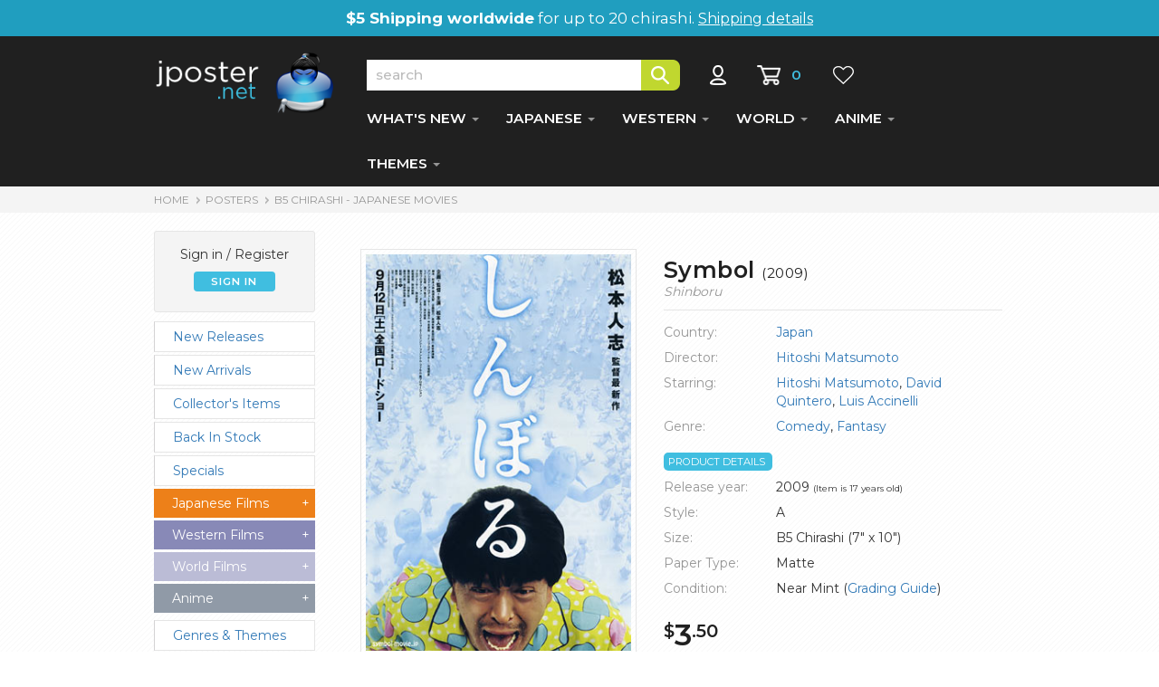

--- FILE ---
content_type: text/html
request_url: https://www.jposter.net/posters/view.asp?partid=12397
body_size: 40032
content:

<!DOCTYPE html>
<html lang="en">
  <head>
    <meta charset="utf-8">
    <meta http-equiv="X-UA-Compatible" content="IE=edge">
    <meta name="viewport" content="width=device-width, initial-scale=1">
    <!-- The above 3 meta tags *must* come first in the head; any other head content must come *after* these tags -->

    <title>Symbol Japanese movie poster, B5 Chirashi, Ver:A</title>
    <meta name="description" content="Japanese movie poster for Symbol (2009) Ver:A - Hitoshi Matsumoto. Starring Hitoshi Matsumoto, David Quintero, Luis Accinelli. " />
	<meta name="keywords" content="Japanese Movie Posters, Symbol, Chirashi, B5, Movie Flyers, Hitoshi Matsumoto, Hitoshi Matsumoto, David Quintero, Luis Accinelli, colorblue, Shinboru, Movie memorabilia, Film, Eiga, Movies, Japan" />
	<meta name="robots" content="index,follow" />
	<link rel="canonical" href="https://www.jposter.net/posters/view.asp?partid=12397" />
	
	<!-- disabled nclude virtual="/_includes/jpnewhead.asp"-->
	
	<!-- Fonts -->   
	<link rel="preconnect" href="https://fonts.gstatic.com/" crossorigin />
	<link rel="preload" href="https://fonts.googleapis.com/css?family=Montserrat:400,500,600,700&display=swap" as="style" onload="this.onload=null;this.rel='stylesheet'" />
	<!--<link rel="preload" href="https://fonts.googleapis.com/css?family=Open+Sans:400,500,600,700&display=swap" as="style" onload="this.onload=null;this.rel='stylesheet'" />-->
	
	<noscript>
	    <link href="https://fonts.googleapis.com/css?family=Montserrat:400,500,600,700&display=swap" rel="stylesheet" type="text/css" />
	    <!--<link href="https://fonts.googleapis.com/css?family=Open+Sans:400,500,600,700&display=swap" rel="stylesheet" type="text/css" />-->
	</noscript>	

	 <!-- Purified CSS -->
    <link href="https://www.jposter.net/css/view-style.min.css" rel="stylesheet">
    
    <!-- Structured Product Data -->
    <script type="application/ld+json">
{
  "@context": "https://schema.org",
  "@type": "Product",
  "@id": "https://www.jposter.net/posters/view.asp?partid=12397",
  "name": "Symbol Japanese movie poster, B5 Chirashi, Ver:A",
  "description": "Japanese movie poster for Symbol (2009) Ver:A - Hitoshi Matsumoto. Starring Hitoshi Matsumoto, David Quintero, Luis Accinelli.",
  "image": [
    "https://www.jposter.net/images/products/b5-symbol.jpg"
  ],
  "offers": {
    "@type": "Offer",
    "url": "https://www.jposter.net/posters/view.asp?partid=12397",
    "sku": "12397",
    "price": "3.50",
    "priceCurrency": "USD",
    
    "availability": "https://schema.org/InStock",
    
    "itemCondition": "https://schema.org/UsedCondition",
    "seller": {
      "@type": "Organization",
      "name": "Jposter"
    }
  }
}
</script>



</head>

<body onload="MM_preloadImages('../images/products/b5-symbol.jpg')">

	<script language="JavaScript" type="text/JavaScript">
	<!--
	function MM_preloadImages() { //v3.0
	  var d=document; if(d.images){ if(!d.MM_p) d.MM_p=new Array();
	    var i,j=d.MM_p.length,a=MM_preloadImages.arguments; for(i=0; i<a.length; i++)
	    if (a[i].indexOf("#")!=0){ d.MM_p[j]=new Image; d.MM_p[j++].src=a[i];}}
	}

	function loadImage(intButton, strSrc) {
		for(i=1; eval("document.changeim" + i); i++) {
			if(intButton == i){
				document.bigimage.src = "../images/products/" + strSrc;
				if(intButton != 1){
					document.getElementById("biglink").style="pointer-events: none;";
					document.getElementById("biglink2").style="opacity: 30%;pointer-events: none;";
					
				}else{
					document.getElementById("biglink").style="";
					document.getElementById("biglink2").style="opacity: 100%;";
					
				}
				// eval("document.changeim" + strSrc + ".src = '../images/site/featselect" + i + ".gif'");
			}else{
				// eval("document.changeim" + i + ".src = '../images/site/feature-" + i + ".gif'");
			}
		}	
	}

	function toggleLayer( whichLayer )
	{
	  var elem, vis;
	  if( document.getElementById ) // this is the way the standards work
	    elem = document.getElementById( whichLayer );
	  else if( document.all ) // this is the way old msie versions work
	      elem = document.all[whichLayer];
	  else if( document.layers ) // this is the way nn4 works
	    elem = document.layers[whichLayer];
	  vis = elem.style;
	  // if the style.display value is blank we try to figure it out here
	  if(vis.display==''&&elem.offsetWidth!=undefined&&elem.offsetHeight!=undefined)
	    vis.display = (elem.offsetWidth!=0&&elem.offsetHeight!=0)?'block':'none';
	  vis.display = (vis.display==''||vis.display=='block')?'none':'block';
	}

	//-->
	</script>



	<div id="topship">
		<strong>$5 Shipping worldwide</strong> for up to 20 chirashi. <a href="https://www.jposter.net/main/shipping.asp">Shipping details</a>
		<!--<strong>Store Closed</strong> temporarily until March 20th-->
	</div>
  
  <!-- NAVBAR ================================================== -->

    <div class="navbar-wrapper">

        <nav class="navbar navbar-inverse navbar-static-top">
        
          <div class="container">
          
            <div class="navbar-header">
              <button type="button" class="navbar-toggle collapsed" data-toggle="collapse" data-target="#navbar" aria-expanded="false" aria-controls="navbar">
                <span class="sr-only">Toggle navigation</span>
                <span class="icon-bar"></span>
                <span class="icon-bar"></span>
                <span class="icon-bar"></span>
              </button>
              <a class="navbar-brand" href="https://www.jposter.net/"><img src="https://www.jposter.net/images/site/logo.svg" class="logo" alt="JPoster.net" width="200" height="72" /></a>
             </div>
             
            


            <div id="navbar" class="navbar-collapse collapse">
            
				<div style="padding-top:26px;">
					<form name="search" action="https://www.jposter.net/posters/search.asp" class="searchform">
					<input type="text" class="searchbox" name="stext" placeholder="search" /><input type="image" src="https://www.jposter.net/images/site/but-search.png" alt="Search" class="searchbutton" onclick="this.form.submit()" />
					<a href="https://www.jposter.net/store/signin.asp"><img src="https://www.jposter.net/images/site/icon-account.png" alt="My Account" title="My Account" class="accounticon" height="22" width="37" /></a>
					<a href="https://www.jposter.net/store/cart.asp"><img src="https://www.jposter.net/images/site/icon-cart.png" alt="Shopping Cart" title="Shopping Cart" class="carticon" height="22" width="27" /></a>
					<span id='cartnumber'>0</span>

					<a href="https://www.jposter.net/store/wishlist.asp"><img src="https://www.jposter.net/images/site/icon-wish.png" alt="View Wishlist" title="View Wishlist" class="wishicon" height="22" width="34" /></a>
					
					
					</form>
						

				</div>
              
              <ul class="nav navbar-nav">
                <li class="dropdown">
                  <a href="#" class="dropdown-toggle dept" data-toggle="dropdown" role="button" aria-haspopup="true" aria-expanded="false">WHAT'S NEW <span class="caret"></span></a>
                  <ul class="dropdown-menu">
                    <li><a href="https://www.jposter.net/posters/list.asp?parttypeid=0&fltr=new">New Arrivals</a></li>
                    <li role="separator" class="divider"></li>
                    <li><a href="https://www.jposter.net/posters/list.asp?parttypeid=0&fltr=nr">New Releases</a></li>
                    <li role="separator" class="divider"></li>
                    <li><a href="https://www.jposter.net/posters/collectors-items.asp">Collectors Items</a></li>
                    <li role="separator" class="divider"></li>
                    <li><a href="https://www.jposter.net/posters/back-in-stock.asp">Back in Stock</a></li>
                    <li role="separator" class="divider"></li>
                    <li><a href="https://www.jposter.net/posters/specials.asp">Specials</a></li>
                    <li role="separator" class="divider"></li>
                    <li><a href="https://www.jposter.net/posters/list.asp?parttypeid=600">Clearance Items</a></li>
                  </ul>
                </li>
                <li class="dropdown">
                  <a href="#" class="dropdown-toggle dept" data-toggle="dropdown" role="button" aria-haspopup="true" aria-expanded="false">JAPANESE <span class="caret"></span></a>
                  <ul class="dropdown-menu">
                    <li class="dropdown-header" style="color:#fff;background-color: #ed8019;font-weight:500;">Posters for Japanese Films</li>
					<li role="separator" class="divider"></li>
                    <li><a href="https://www.jposter.net/posters/list.asp?parttypeid=586&t=0">View All</a></li>
                    <li role="separator" class="divider"></li>
                    <li><a href="https://www.jposter.net/posters/list.asp?fltr=new&parttypeid=586&t=0">New Arrivals</a></li>   
                    <li role="separator" class="divider"></li>                 
                    <li><a href="https://www.jposter.net/posters/list.asp?parttypeid=586&fltr=nr&t=0">New Releases</a></li>
                    <li role="separator" class="divider"></li>
                    <li><a href="https://www.jposter.net/posters/list.asp?parttypeid=586&y=202&t=0">2020s</a></li>
                    <li role="separator" class="divider"></li>
                    <li><a href="https://www.jposter.net/posters/list.asp?parttypeid=586&y=201&t=0">2010s</a></li>
                    <li role="separator" class="divider"></li>
                    <li><a href="https://www.jposter.net/posters/list.asp?parttypeid=586&y=200&t=0">2000s</a></li>
                    <li role="separator" class="divider"></li>
                    <li><a href="https://www.jposter.net/posters/list.asp?parttypeid=586&y=199&t=0">1990s</a></li>
                    <li role="separator" class="divider"></li>
                    <li><a href="https://www.jposter.net/posters/list.asp?parttypeid=586&y=198&t=0">1980s</a></li>
                    <li role="separator" class="divider"></li>
                    <li><a href="https://www.jposter.net/posters/list.asp?parttypeid=586&y=197&t=0">1970s and older</a></li>
                  </ul>
                </li>
                <li class="dropdown">
                  <a href="#" class="dropdown-toggle dept" data-toggle="dropdown" role="button" aria-haspopup="true" aria-expanded="false">WESTERN <span class="caret"></span></a>
                  <ul class="dropdown-menu">
                    <li class="dropdown-header" style="color:#fff;background-color: #8889b7;font-weight:500;">Posters for Western Films</li>
					<li role="separator" class="divider"></li>
                    <li><a href="https://www.jposter.net/posters/list.asp?parttypeid=587&t=1">View All</a></li>
                    <li role="separator" class="divider"></li>
                    <li><a href="https://www.jposter.net/posters/list.asp?fltr=new&parttypeid=587&t=1">New Arrivals</a></li>   
                    <li role="separator" class="divider"></li>                 
                    <li><a href="https://www.jposter.net/posters/list.asp?parttypeid=587&fltr=nr&t=1">New Releases</a></li>
                    <li role="separator" class="divider"></li>
                    <li><a href="https://www.jposter.net/posters/list.asp?parttypeid=587&y=202&t=1">2020s</a></li>
                    <li role="separator" class="divider"></li>
                    <li><a href="https://www.jposter.net/posters/list.asp?parttypeid=587&y=201&t=1">2010s</a></li>
                    <li role="separator" class="divider"></li>
                    <li><a href="https://www.jposter.net/posters/list.asp?parttypeid=587&y=200&t=1">2000s</a></li>
                    <li role="separator" class="divider"></li>
                    <li><a href="https://www.jposter.net/posters/list.asp?parttypeid=587&y=199&t=1">1990s</a></li>
                    <li role="separator" class="divider"></li>
                    <li><a href="https://www.jposter.net/posters/list.asp?parttypeid=587&y=198&t=1">1980s</a></li>
                    <li role="separator" class="divider"></li>
                    <li><a href="https://www.jposter.net/posters/list.asp?parttypeid=587&y=197&t=1">1970s and older</a></li>
                  </ul>
                </li>                
                <li class="dropdown">
                  <a href="#" class="dropdown-toggle dept" data-toggle="dropdown" role="button" aria-haspopup="true" aria-expanded="false">WORLD <span class="caret"></span></a>
                  <ul class="dropdown-menu">
                  <li class="dropdown-header" style="color:#fff;background-color: #bbbcd6;font-weight:500;">Posters for World Films</li>
					<li role="separator" class="divider"></li>
                    <li><a href="https://www.jposter.net/posters/list.asp?parttypeid=588&t=2">View All</a></li>
                    <li role="separator" class="divider"></li>
                    <li><a href="https://www.jposter.net/posters/list.asp?fltr=new&parttypeid=588&t=2">New Arrivals</a></li>  
                    <li role="separator" class="divider"></li>                  
                    <li><a href="https://www.jposter.net/posters/list.asp?parttypeid=588&fltr=nr&t=2">New Releases</a></li>
                    <li role="separator" class="divider"></li>
                    <li><a href="https://www.jposter.net/posters/list.asp?parttypeid=588&y=202&t=2">2020s</a></li>
                    <li role="separator" class="divider"></li>
                    <li><a href="https://www.jposter.net/posters/list.asp?parttypeid=588&y=201&t=2">2010s</a></li>
                    <li role="separator" class="divider"></li>
                    <li><a href="https://www.jposter.net/posters/list.asp?parttypeid=588&y=200&t=2">2000s</a></li>
                    <li role="separator" class="divider"></li>
                    <li><a href="https://www.jposter.net/posters/list.asp?parttypeid=588&y=199&t=2">1990s</a></li>
                    <li role="separator" class="divider"></li>
                    <li><a href="https://www.jposter.net/posters/list.asp?parttypeid=588&y=198&t=2">1980s</a></li>
                    <li role="separator" class="divider"></li>
                    <li><a href="https://www.jposter.net/posters/list.asp?parttypeid=588&y=197&t=2">1970s and older</a></li>
                  </ul>
                </li> 
                <li class="dropdown">
                  <a href="#" class="dropdown-toggle dept" data-toggle="dropdown" role="button" aria-haspopup="true" aria-expanded="false">ANIME <span class="caret"></span></a>
                  <ul class="dropdown-menu">
                  	<li class="dropdown-header" style="color:#fff;background-color: #909aa7;font-weight:500;">Anime Posters</li>
					<li role="separator" class="divider"></li>
                    <li><a href="https://www.jposter.net/anime/list.asp?parttypeid=593&t=4">View All</a></li>
                    <li role="separator" class="divider"></li>
                    <li><a href="https://www.jposter.net/anime/list.asp?fltr=new&parttypeid=593&t=4">New Arrivals</a></li>   
                    <li role="separator" class="divider"></li>                 
                    <li><a href="https://www.jposter.net/anime/list.asp?parttypeid=593&fltr=nr&t=4">New Releases</a></li>
                    <li role="separator" class="divider"></li>                 
                    <li><a href="https://www.jposter.net/anime/back-in-stock.asp">Back in Stock</a></li>
                    <li role="separator" class="divider"></li>
                    <li><a href="https://www.jposter.net/anime/list.asp?parttypeid=593&y=202&t=4">2020s</a></li>
                    <li role="separator" class="divider"></li>
                    <li><a href="https://www.jposter.net/anime/list.asp?parttypeid=593&y=201&t=4">2010s</a></li>
                    <li role="separator" class="divider"></li>
                    <li><a href="https://www.jposter.net/anime/list.asp?parttypeid=593&y=200&t=4">2000s</a></li>
                    <li role="separator" class="divider"></li>
                    <li><a href="https://www.jposter.net/anime/list.asp?parttypeid=593&y=199&t=4">1990s</a></li>
                    <li role="separator" class="divider"></li>
                    <li><a href="https://www.jposter.net/anime/list.asp?parttypeid=593&y=198&t=4">1980s</a></li>
                    <li role="separator" class="divider"></li>
                    <li><a href="https://www.jposter.net/anime/list.asp?parttypeid=593&y=197&t=4">1970s and older</a></li>
                  </ul>
                </li> 
                
                <li class="dropdown">
                	<a href="#" class="dropdown-toggle dept" data-toggle="dropdown" role="button" aria-haspopup="true" aria-expanded="false">THEMES <span class="caret"></span></a>
                    <ul class="dropdown-menu">
                    	<li><a href="https://www.jposter.net/posters/genres.asp">Genre Collections</a></li>
                    	<li role="separator" class="divider"></li>
                    	<li><a href="https://www.jposter.net/collectors/collections.asp">Film Series</a></li>
                    	<li role="separator" class="divider"></li>
                    	<li><a href="https://www.jposter.net/posters/directors.asp">Directors</a></li>
                    	<li role="separator" class="divider"></li>
                    	<li><a href="https://www.jposter.net/posters/artists.asp">Poster Artists</a></li>
                    	<li role="separator" class="divider"></li>
                    	<li><a href="https://www.jposter.net/posters/actors.asp">Actors</a></li>
                    	<li role="separator" class="divider"></li>
                    	<li><a href="https://www.jposter.net/posters/actresses.asp">Actresses</a></li>
                    	<li role="separator" class="divider"></li>
                    	<li><a href="https://www.jposter.net/posters/countries.asp">View by Country</a></li>
              		</ul>
              	</li>
              </ul>
              
 			  <!-- Mob only sign in functions -->
 			  <div id="mobsign">
              		
						<p>Sign in / Register</p>
						<div class="button blue" onclick="location.href='/store/signin.asp?return=default.asp'">SIGN IN</div>
					
              </div>
              
              

 			</div>
 			

 			
         </div>
         
        </nav>
    </div>


  	<div class="container-fluid grey breadcontainer">
  		<div class="container">
	  		<div id="breadcrumbs">
	  			<a href="../">HOME</a>
	  			<img alt="" height="9" src="../images/site/bread-arrow.png" width="15"><a href="default.asp">POSTERS</a>
	  			<img alt="" height="9" src="../images/site/bread-arrow.png" width="15"><a href="list.asp?parttypeid=586">B5 Chirashi - Japanese Movies</a>
	  		</div>
		</div>
  	</div>

    <!-- Old Banner
    <div class="fullwidthbanner-container" style="height:42px; background-color: #f6f6f6;box-shadow:none;">
        <div class="fullwidthbanner">
		</div>
	</div> -->
	
	
  	<div class="bkg">
  	<div class="container" itemscope itemtype="https://schema.org/Product">

  		<!-- Main Body -->
  		<div class="row pt-2">
  		
  		    <!-- Left Nav Panel -->
       		<div class="col-md-3 leftnav" style="max-width:280px;">
								
       			
       			<div class="clear">
       			<script language="javascript" type="text/javascript">
<!-- 
  	function togglemenu(itmmenu){	
  	  	for(i=0;eval("document.getElementById('menu" + i + "')");i++){
			if(i==itmmenu && eval("document.getElementById('menu" + i + "').style.display == 'none'")){
				eval("document.getElementById('menu" + i + "').style.display = 'block'");
				eval("document.getElementById('tog" + i + "').innerHTML = '-'");
			}else{
				eval("document.getElementById('menu" + i + "').style.display = 'none'");
				eval("document.getElementById('tog" + i + "').innerHTML = '+'");
			}
		}
	}
//-->
</script>
 

<div id="greeting">
	<span>
		
			<p>Sign in / Register</p>
			<div class="button blue" onclick="location.href='/store/signin.asp?return=default.asp'">SIGN IN</div>
		
	</span>
</div>
	
<a class="nodec" href="https://www.jposter.net/posters/list.asp?parttypeid=0&amp;fltr=nr" class="subsection"><div class="minorcat">New Releases</div></a>
<a class="nodec" href="https://www.jposter.net/posters/list.asp?parttypeid=0&amp;fltr=new" class="subsection"><div class="minorcat">New Arrivals</div></a>
<a class="nodec" href="https://www.jposter.net/posters/collectors-items.asp" class="subsection"><div class="minorcat">Collector's Items</div></a>
<a class="nodec" href="https://www.jposter.net/posters/back-in-stock.asp" class="subsection"><div class="minorcat">Back In Stock</div></a>
<a class="nodec" href="https://www.jposter.net/posters/specials.asp" class="subsection"><div class="minorcat">Specials</div></a>

<a class="droplink" href="javascript:togglemenu(0)"><div id="menujp">Japanese Films<div style="float:right;" id="tog0">+</div></div></a>
<div id="menu0" style="display:none">
	<a class="nodec" href="https://www.jposter.net/posters/list.asp?parttypeid=586&amp;t=0" class="subsection"><div class="minorcat">View All</div></a>
	<a class="nodec" href="https://www.jposter.net/posters/list.asp?parttypeid=586&amp;fltr=nr&amp;t=0" class="subsection"><div class="minorcat">New Releases</div></a>
	<a class="nodec" href="https://www.jposter.net/posters/list.asp?fltr=new&amp;parttypeid=586&amp;t=0" class="subsection"><div class="minorcat">New Arrivals</div></a>
	<a class="nodec" href="https://www.jposter.net/posters/list.asp?parttypeid=586&y=202&amp;t=0" class="subsection"><div class="minorcat">2020s</div></a>
	<a class="nodec" href="https://www.jposter.net/posters/list.asp?parttypeid=586&y=201&amp;t=0" class="subsection"><div class="minorcat">2010s</div></a>
	<a class="nodec" href="https://www.jposter.net/posters/list.asp?parttypeid=586&y=200&amp;t=0" class="subsection"><div class="minorcat">2000s</div></a>
	<a class="nodec" href="https://www.jposter.net/posters/list.asp?parttypeid=586&y=199&amp;t=0" class="subsection"><div class="minorcat">1990s</div></a>
	<a class="nodec" href="https://www.jposter.net/posters/list.asp?parttypeid=586&y=198&amp;t=0" class="subsection"><div class="minorcat">1980s</div></a>
	<a class="nodec" href="https://www.jposter.net/posters/list.asp?parttypeid=586&y=197&amp;t=0" class="subsection"><div class="minorcat" style="margin-bottom: 10px;">1970s and older</div></a>
</div>

<a class="droplink" href="javascript:togglemenu(1)"><div id="menuwe">Western Films<div style="float:right;" id="tog1">+</div></div></a>
<div id="menu1" style="display:none">
	<a class="nodec" href="https://www.jposter.net/posters/list.asp?parttypeid=587&amp;t=1" class="subsection"><div class="minorcat">View All</div></a>
	<a class="nodec" href="https://www.jposter.net/posters/list.asp?parttypeid=587&amp;fltr=nr&amp;t=1" class="subsection"><div class="minorcat">New Releases</div></a>
	<a class="nodec" href="https://www.jposter.net/posters/list.asp?fltr=new&amp;parttypeid=587&amp;t=1" class="subsection"><div class="minorcat">New Arrivals</div></a>
	<a class="nodec" href="https://www.jposter.net/posters/list.asp?parttypeid=587&y=202&amp;t=1" class="subsection"><div class="minorcat">2020s</div></a>	
	<a class="nodec" href="https://www.jposter.net/posters/list.asp?parttypeid=587&y=201&amp;t=1" class="subsection"><div class="minorcat">2010s</div></a>
	<a class="nodec" href="https://www.jposter.net/posters/list.asp?parttypeid=587&y=200&amp;t=1" class="subsection"><div class="minorcat">2000s</div></a>
	<a class="nodec" href="https://www.jposter.net/posters/list.asp?parttypeid=587&y=199&amp;t=1" class="subsection"><div class="minorcat">1990s</div></a>
	<a class="nodec" href="https://www.jposter.net/posters/list.asp?parttypeid=587&y=198&amp;t=1" class="subsection"><div class="minorcat">1980s</div></a>
	<a class="nodec" href="https://www.jposter.net/posters/list.asp?parttypeid=587&y=197&amp;t=1" class="subsection"><div class="minorcat" style="margin-bottom: 10px;">1970s and older</div></a>
</div>

<a class="droplink" href="javascript:togglemenu(2)"><div id="menufo">World Films<div style="float:right;" id="tog2">+</div></div></a>
<div id="menu2" style="display:none">
	<a class="nodec" href="https://www.jposter.net/posters/list.asp?parttypeid=588&amp;t=2" class="subsection"><div class="minorcat">View All</div></a>
	<a class="nodec" href="https://www.jposter.net/posters/list.asp?parttypeid=588&amp;fltr=nr&amp;t=2" class="subsection"><div class="minorcat">New Releases</div></a>
	<a class="nodec" href="https://www.jposter.net/posters/list.asp?fltr=new&amp;parttypeid=588&amp;t=2" class="subsection"><div class="minorcat">New Arrivals</div></a>
	<a class="nodec" href="https://www.jposter.net/posters/list.asp?parttypeid=588&y=202&amp;t=2" class="subsection"><div class="minorcat">2020s</div></a>	
	<a class="nodec" href="https://www.jposter.net/posters/list.asp?parttypeid=588&y=201&amp;t=2" class="subsection"><div class="minorcat">2010s</div></a>
	<a class="nodec" href="https://www.jposter.net/posters/list.asp?parttypeid=588&y=200&amp;t=2" class="subsection"><div class="minorcat">2000s</div></a>
	<a class="nodec" href="https://www.jposter.net/posters/list.asp?parttypeid=588&y=199&amp;t=2" class="subsection"><div class="minorcat">1990s</div></a>
	<a class="nodec" href="https://www.jposter.net/posters/list.asp?parttypeid=588&y=198&amp;t=2" class="subsection"><div class="minorcat">1980s</div></a>
	<a class="nodec" href="https://www.jposter.net/posters/list.asp?parttypeid=588&y=197&amp;t=2" class="subsection"><div class="minorcat" style="margin-bottom: 10px;">1970s and older</div></a>
</div>

<a class="droplink" href="javascript:togglemenu(4)"><div id="menuan">Anime<div style="float:right;" id="tog4">+</div></div></a>
<div id="menu4" style="display:none">
	<a class="nodec" href="https://www.jposter.net/anime/list.asp?parttypeid=593&amp;t=4" class="subsection"><div class="minorcat">View All</div></a>
	<a class="nodec" href="https://www.jposter.net/anime/list.asp?parttypeid=593&amp;fltr=nr&amp;t=4" class="subsection"><div class="minorcat">New Releases</div></a>
	<a class="nodec" href="https://www.jposter.net/anime/list.asp?fltr=new&amp;parttypeid=593&amp;t=4" class="subsection"><div class="minorcat">New Arrivals</div></a>
	<a class="nodec" href="https://www.jposter.net/anime/back-in-stock.asp" class="subsection"><div class="minorcat">Back in Stock</div></a>
	<a class="nodec" href="https://www.jposter.net/anime/list.asp?parttypeid=593&y=202&amp;t=4" class="subsection"><div class="minorcat">2020s</div></a>	
	<a class="nodec" href="https://www.jposter.net/anime/list.asp?parttypeid=593&y=201&amp;t=4" class="subsection"><div class="minorcat">2010s</div></a>
	<a class="nodec" href="https://www.jposter.net/anime/list.asp?parttypeid=593&y=200&amp;t=4" class="subsection"><div class="minorcat">2000s</div></a>
	<a class="nodec" href="https://www.jposter.net/anime/list.asp?parttypeid=593&y=199&amp;t=4" class="subsection"><div class="minorcat">1990s</div></a>
	<a class="nodec" href="https://www.jposter.net/anime/list.asp?parttypeid=593&y=198&amp;t=4" class="subsection"><div class="minorcat">1980s</div></a>
	<a class="nodec" href="https://www.jposter.net/anime/list.asp?parttypeid=593&y=197&amp;t=4" class="subsection"><div class="minorcat" style="margin-bottom: 10px;">1970s and older</div></a>
</div>

<a class="nodec" href="https://www.jposter.net/posters/genres.asp" class="subsection"><div class="minorcat" style="margin-top:8px;">Genres &amp; Themes</div></a>
<a class="nodec" href="https://www.jposter.net/collectors/collections.asp" class="subsection"><div class="minorcat">Film Series</div></a>
<a class="nodec" href="https://www.jposter.net/posters/directors.asp" class="subsection"><div class="minorcat">Directors</div></a>
<a class="nodec" href="https://www.jposter.net/posters/actresses.asp" class="subsection"><div class="minorcat">Actresses</div></a>
<a class="nodec" href="https://www.jposter.net/posters/actors.asp" class="subsection"><div class="minorcat">Actors</div></a>
<a class="nodec" href="https://www.jposter.net/posters/artists.asp" class="subsection"><div class="minorcat">Poster Artists</div></a>
<a class="nodec" href="https://www.jposter.net/posters/countries.asp" class="subsection"><div class="minorcat">View by Country</div></a>
<a class="nodec" href="https://www.jposter.net/posters/list.asp?parttypeid=600" class="subsection"><div class="minorcat">Clearance Items</div></a>

<a class="droplink" href="javascript:togglemenu(3)"><div id="menump">Movie Programmes<div style="float:right;" id="tog3">+</div></div></a>
<div id="menu3" style="display:none">
	<a class="nodec" href="https://www.jposter.net/posters/list.asp?parttypeid=591&amp;t=3" class="subsection"><div class="minorcat">Japanese Movies</div></a>
	<a class="nodec" href="https://www.jposter.net/posters/list.asp?parttypeid=596&amp;t=3" class="subsection"><div class="minorcat">Western Movies</div></a>
	<a class="nodec" href="https://www.jposter.net/posters/list.asp?parttypeid=598&amp;t=3" class="subsection"><div class="minorcat">World Movies</div></a>
	<a class="nodec" href="https://www.jposter.net/posters/list.asp?parttypeid=597&amp;t=3" class="subsection"><div class="minorcat" style="margin-bottom: 10px;">Anime</div></a>
</div>

<!--<a class="nodec" href="https://www.jposter.net/posters/list.asp?parttypeid=589" class="subsection"><div class="minorcat">B2 Posters</div></a>-->
<a class="nodec" href="https://www.jposter.net/posters/list.asp?parttypeid=602" class="subsection"><div class="minorcat">Korean Flyers</div></a>


       			</div>
       			

       		</div>
       		<!-- End Left Nav Panel -->
       		
			<!-- Image Column -->
			<div class="col-md-4 pl-0 text-center pt-1 imagecolumn">
				
					<img itemprop="image" src="../images/products/b5-symbol.jpg" alt="Symbol" title="Symbol" name="bigimage" class="prodimage" width="317" height="450" />
						

				<div class="imageswitcher">
				
					<!-- Multiple Image Viewer -->
										
				</div>
				
				
			</div>
			<!-- End Image Column -->
       		

			
			<!-- Center Panel -->
			<div class="col-md-5 pt-1">
			
				<div class="prodtitle"><h1><span itemprop='name'>Symbol</span> <span style='font-size:0.6em;font-weight:normal;'>(<span itemprop='year'>2009</span>)</span></h1>
					<p class="grey3"><em>Shinboru</em></p>
										
				</div>

				<div id="info">
				
				
				<!--<div class="detailhd">Movie details</div>-->
				<div class="detailtext mt-1">
					<table border="0" cellpadding="8" cellspacing="0">			
					<tr>
						<td class="tleft">Country:</td>
						<td class="tright"><a href="list.asp?parttypeid=0&c=Japan">Japan</a></td>
					</tr>
					
					
					<tr>
						<td class="tleft">Director:</td>
						<td class="tright"><a title="View all Hitoshi Matsumoto movie posters" href="directors-oeuvre.asp?d=Hitoshi+Matsumoto"><span itemprop="director">Hitoshi Matsumoto</span></a></td>
					</tr>
					
					<tr>
						<td class="tleft">Starring:</td>
						<td class="tright"><!-- Hitoshi Matsumoto, David Quintero, Luis Accinelli --><a title='View all Hitoshi Matsumoto movie posters' href='actors-oeuvre.asp?d=Hitoshi+Matsumoto'>Hitoshi Matsumoto</a>, <a title='View all  David Quintero movie posters' href='actors-oeuvre.asp?d=David+Quintero'> David Quintero</a>, <a title='View all  Luis Accinelli movie posters' href='actors-oeuvre.asp?d=Luis+Accinelli'> Luis Accinelli</a></td>
					</tr>
					
					
					<tr>
						<td class="tleft">Genre:</td>
						<td class="tright"><a href='list.asp?parttypeid=0&b=Comedy'><span itemprop='genre'>Comedy</span></a>, <a href='list.asp?parttypeid=0&b=Fantasy'>Fantasy</a>
						</td>
					</tr>
					
					
					
					</table>
				</div>
								
				
					<div class="detailhd">Product details</div>			
					
					<div class="detailtext">
					
					<table border="0" cellpadding="6" cellspacing="5">
					
						<tr>
							<td class="tleft">Release year:</td>
							<td class="tright">2009 <span style='font-size:10px;'> (Item is 17 years old)</span></td>
						</tr>
					
						
							<tr>
								<td class="tleft">Style:</td>
								<td class="tright">A</td>
							</tr>
											
					
						<tr>
							<td class="tleft">Size:</td>
							<td class="tright"><span itemprop="size"> B5 Chirashi (7&quot; x 10&quot;)</span></td>
						</tr>
					
						
							<tr>
								<td class="tleft">Paper Type:</td>
								<td class="tright">Matte</td>
							</tr>
						
					
						<tr>
							<td class="tleft">Condition:</td>
							<td class="tright">Near Mint (<a target="_blank" href="../main/grading.asp">Grading Guide</a>)</td>
						</tr>
											
				
					</table>
				</div>
				
					
					
					
					<div class="pt-2" itemprop="offers" itemscope itemtype="https://schema.org/Offer">
					<meta itemprop="priceCurrency" content="USD">
					<span class='cents'>$</span><span itemprop='price'><span class='dollars'>3</span><span class='cents'>.50</span></span>			
						<!--<span style="font-size:28px;"><b>$3.50</b></span>-->
						
					
					</div>
	
				
    									
					
						<div style="margin-top:15px;clear:both;">
							<p>
							
								<form method="post" action="../store/cart.asp" style="display:inline;">
								<input type="hidden" name="partid" value="12397">
								<input type="hidden" name="cAction" value="add">
								<button type="submit" class="button green" style="width:140px !important; height:34px !important; float:left; margin-right:20px; padding-top:5px !important; border:none; cursor:pointer;">ADD TO CART</button>
								</form>
							

							<form method="post" action="../store/wishlist.asp" style="display:inline;">
							<input type="hidden" name="partid" value="12397">
							<input type="hidden" name="cAction" value="add">
							<button type="submit" class="button wishlist" style="width:140px !important; height:34px !important; float:left; margin-right:20px; padding-top:5px !important; border:none; cursor:pointer;">ADD TO WISHLIST</button>
							</form>
							</p>
						</div>
						<div class="clear"></div>
					


				</div>
			</div>
				

 	
		<div class="col-md-8 reco">

			<!-- Recommendations -->
			
		
			
		
			<div>
        		
        		
        		<h2 class="pt-2">You may also be interested in ...</h2>
        		
				

							<div class="productbox">
								<div class="productimg">
									<a href='view.asp?partid=12392'><img class='frame' src='../images/products/thumbs/b5-scabbardsamurai-th.jpg' alt='Scabbard Samurai' width='85' height='120' /></a>
								</div>
								<div class="producttext">
									<div style="height: 83px;">
										<a class="prodlink" href="view.asp?partid=12392">Scabbard Samurai</a><br/>2010 <span style=font-size:10px;">B5 Poster</span>
									</div>
	   								<div class="price">
	   									$1.00
	   									<!--<a class="nodec" href="view.asp?partid=12392"><div class="button blue" style="float:right;width:80px !important;">VIEW</div></a>-->
	   									<div class="button blue" style="float:right;width:80px !important;" onclick="location.href='view.asp?partid=12392'">VIEW</div>
	   								</div>
	
								</div>				
							</div>
					

							<div class="productbox">
								<div class="productimg">
									<a href='view.asp?partid=14409'><img class='frame' src='../images/products/thumbs/b5-bigman-th.jpg' alt='Big Man Japan' width='85' height='120' /></a>
								</div>
								<div class="producttext">
									<div style="height: 83px;">
										<a class="prodlink" href="view.asp?partid=14409">Big Man Japan</a><br/>2007 <span style=font-size:10px;">B5 Poster</span>
									</div>
	   								<div class="price">
	   									$2.85
	   									<!--<a class="nodec" href="view.asp?partid=14409"><div class="button blue" style="float:right;width:80px !important;">VIEW</div></a>-->
	   									<div class="button blue" style="float:right;width:80px !important;" onclick="location.href='view.asp?partid=14409'">VIEW</div>
	   								</div>
	
								</div>				
							</div>
					 
		</div>		
		<div class="clear pt-3"></div>
	

				
		</div>
	</div>
</div>
<!-- /.container -->
</div>
    
<!-- FOOTER -->
   <footer class="container-fluid">
  	<div class="container">
  		<div class="row">
       		<div class="col-md-2">
       			<h2>HELP &amp; SUPPORT</h2>
       			<p>
       			<a href="https://www.jposter.net/main/faq.asp">FAQ</a><br/>
       			<a href="https://www.jposter.net/main/shipping.asp">Shipping Information</a><br/>
       			<a href="https://www.jposter.net/main/help.asp">Shopping Info</a><br/>
       			<a href="https://www.jposter.net/main/contact.asp">Contact Us</a><br/></p>
       		</div>  
       		<div class="col-md-2">
       			<h2>MY ACCOUNT</h2>
       			<p><a href="https://www.jposter.net/store/signin.asp">Dashboard</a><br/>
       			<a href="https://www.jposter.net/store/cart.asp">Shopping Cart</a><br/>
       			<a href="https://www.jposter.net/store/wishlist.asp">Wishlist</a><br/>
       			</p>       			
       		</div>
       		<div class="col-md-2">
       			<h2>INFORMATION</h2>
       			<p><a href="https://www.jposter.net/main/about-chirashi.asp">About Chirashi</a><br/>
       			<a href="https://www.jposter.net/main/glossary.asp">Japanese Phrases</a><br/>
       			</p>
       		</div>       		
       		<div class="col-md-3">
       			<h2>ABOUT US</h2>
       			<p><a href="https://www.jposter.net/main/about.asp">Our Story</a><br/>
       			<a href="https://www.jposter.net/main/testimonials.asp">Customer Feedback</a><br/>
       			<a href="https://www.jposter.net/main/privacy.asp">Privacy Policy</a><br/>
       			<a href="https://www.jposter.net/main/sitemap.asp">Site Map</a><br/></p>
       		</div>       		 
       		<div class="col-md-3">
       			<h2>SOCIAL</h2>
       			<div>
					<a class="pr-2 pt-2 pb-2" href="https://www.facebook.com/JapaneseMoviePosters/" target="_blank"><img alt="facebook" title="facebook" height="20" src="../images/site/icon-fb.png" width="24" /></a>
					<a class="pr-2 pt-2 pb-2" href="https://www.pinterest.com/jmovieposters" target="_blank"><img alt="pinterest" title="pinterest" height="20" src="../images/site/icon-pin.png" width="24" /></a>
       			</div> 
       		</div>       		       		     		
       	</div>
      </div>
      </footer>
      
      <div class="container-fluid bottomstrip">
    	<div class="container">
  			<div class="row">
       			<div class="col-md-12">
      		        &copy; 2010-2026 JPOSTER.NET. ALL RIGHTS RESERVED.
      		    </div>
      		</div>
      	</div>
      </div>

    <!-- jQuery (necessary for Bootstrap's JavaScript plugins) -->
    <script src="https://www.jposter.net/js/jquery.min.js"></script> 
	
    <!-- Include all compiled plugins (below), or include individual files as needed -->
    <script defer src="https://www.jposter.net/js/bootstrap.min.js"></script> 

    
    <!-- Google Analytics -->


	<!-- Global site tag (gtag.js) - Google Analytics -->
	<script async src="https://www.googletagmanager.com/gtag/js?id=UA-7751153-4"></script>

	<script>
	  window.dataLayer = window.dataLayer || [];
	  function gtag(){dataLayer.push(arguments);}
	  gtag('js', new Date());
	
	  gtag('config', 'UA-7751153-4');
	</script>


</body></html>

